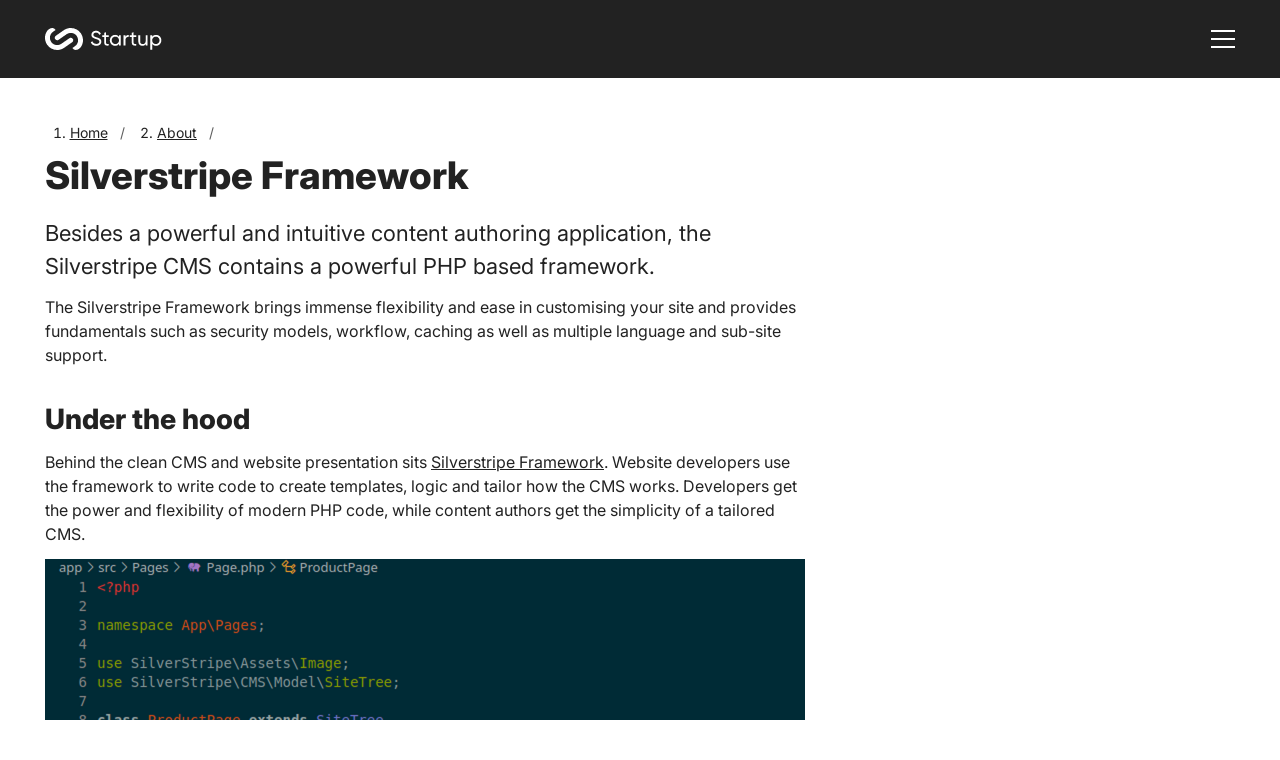

--- FILE ---
content_type: text/html; charset=utf-8
request_url: https://demo.silverstripe.org/about/silverstripe-framework
body_size: 3765
content:
<!doctype html>
<html lang="en-US">
<head>
    <base href="https://demo.silverstripe.org/">
    
    <meta charset="utf-8">
    <meta name="viewport" content="width=device-width, initial-scale=1, shrink-to-fit=no">
    <meta name="generator" content="Silverstripe CMS 6.1">
<meta http-equiv="Content-Type" content="text/html; charset=utf-8">

    <link rel="apple-touch-icon" sizes="180x180" href="/_resources/themes/startup-theme/favicons/apple-touch-icon.png?m=1767861311">
<link rel="icon" type="image/png" sizes="32x32" href="/_resources/themes/startup-theme/favicons/favicon-32x32.png?m=1767861311">
<link rel="icon" type="image/png" sizes="16x16" href="/_resources/themes/startup-theme/favicons/favicon-16x16.png?m=1767861311">
<link rel="manifest" href="/_resources/themes/startup-theme/favicons/site.webmanifest?m=1767861311">
<link rel="mask-icon" href="/_resources/themes/startup-theme/favicons/safari-pinned-tab.svg?m=1767861311" color="#051e2d">
<link rel="shortcut icon" href="/_resources/themes/startup-theme/favicons/favicon.ico?m=1767861311">
<meta name="msapplication-TileColor" content="#051e2d">
<meta name="msapplication-config" content="/_resources/themes/startup-theme/favicons/browserconfig.xml?m=1767861311">
<meta name="theme-color" content="#ffffff">

    

    <title>Silverstripe Framework | Silverstripe CMS Demo</title>
<link rel="stylesheet" type="text/css" href="/_resources/themes/ss4demo/css/demo.css?m=1767861311">
<link rel="stylesheet" type="text/css" href="/_resources/themes/startup-theme/css/startup.css?m=1767861311">
</head>
<body dir="ltr">
    <header class="header">
    <a href="/about/silverstripe-framework#main" class="button button--on-dark button--skip">Skip to main content</a>

    <div class="container container--header">
        <a href="/" class="logo" aria-label="Home">
            <img src="/_resources/themes/startup-theme/images/logo--white.svg?m=1767861311" width="117" height="22" alt="">
        </a>

        
        <nav class="nav nav--desktop" aria-label="Main">
            <ul class="menu">
                
                    <li class="menu__item menu__item--section  menu__item--has-submenu">
                        <div class="menu__item-container">
                            <a id="about-submenu-link" href="/about" class="menu__link menu__link--section" aria-haspopup="true" aria-controls="about-submenu" aria-expanded="false">
                                About
                            </a>
                            
                                <button
                                    class="submenu-chevron"
                                    type="button"
                                    aria-label="Open About submenu"
                                    aria-controls="about-submenu"
                                    aria-expanded="false"
                                >
                                    <svg width="11" height="8" viewBox="0 0 11 8" fill="none" xmlns="http://www.w3.org/2000/svg" aria-hidden="true">
                                        <path d="M0 1.88973L1.29663 0.5L5.50183 5.08612L9.70337 0.5L11 1.88973L5.50183 7.86607L0 1.88973Z" fill="currentcolor" />
                                    </svg>
                                </button>
                            
                        </div>
                        
                            <div
                                id="about-submenu"
                                class="submenu-container"
                                aria-labelledby="about-submenu-link"
                                aria-hidden="true"
                            >
                                <ul class="submenu">
                                    
                                        <li class="submenu__item">
                                            <a href="/about/silverstripe-cms" class="submenu__link submenu__link--link">Silverstripe CMS</a>
                                        </li>
                                    
                                        <li class="submenu__item">
                                            <a href="/about/silverstripe-framework" class="submenu__link submenu__link--current">Silverstripe Framework</a>
                                        </li>
                                    
                                        <li class="submenu__item">
                                            <a href="/about/silverstripe-ltd" class="submenu__link submenu__link--link">Silverstripe Ltd</a>
                                        </li>
                                    
                                </ul>
                            </div>
                        
                    </li>
                
                    <li class="menu__item menu__item--link  menu__item--has-submenu">
                        <div class="menu__item-container">
                            <a id="theme-submenu-link" href="/theme" class="menu__link menu__link--link" aria-haspopup="true" aria-controls="theme-submenu" aria-expanded="false">
                                Theme
                            </a>
                            
                                <button
                                    class="submenu-chevron"
                                    type="button"
                                    aria-label="Open Theme submenu"
                                    aria-controls="theme-submenu"
                                    aria-expanded="false"
                                >
                                    <svg width="11" height="8" viewBox="0 0 11 8" fill="none" xmlns="http://www.w3.org/2000/svg" aria-hidden="true">
                                        <path d="M0 1.88973L1.29663 0.5L5.50183 5.08612L9.70337 0.5L11 1.88973L5.50183 7.86607L0 1.88973Z" fill="currentcolor" />
                                    </svg>
                                </button>
                            
                        </div>
                        
                            <div
                                id="theme-submenu"
                                class="submenu-container"
                                aria-labelledby="theme-submenu-link"
                                aria-hidden="true"
                            >
                                <ul class="submenu">
                                    
                                        <li class="submenu__item">
                                            <a href="/theme/theme-styles" class="submenu__link submenu__link--link">Theme styles</a>
                                        </li>
                                    
                                        <li class="submenu__item">
                                            <a href="/theme/startup-package" class="submenu__link submenu__link--link">Startup package</a>
                                        </li>
                                    
                                </ul>
                            </div>
                        
                    </li>
                
                    <li class="menu__item menu__item--link ">
                        <div class="menu__item-container">
                            <a id="resources-submenu-link" href="/resources" class="menu__link menu__link--link">
                                Resources
                            </a>
                            
                        </div>
                        
                    </li>
                
            </ul>
        </nav>

        
        <button class="hamburger" type="button" aria-label="Toggle menu" data-toggle-mobile-menu>
            <span class="hamburger__lines"></span>
        </button>

        
        <div class="modal__background" data-toggle-mobile-menu></div>

        
        <nav class="nav nav--mobile" aria-label="Main">
            <a href="https://demo.silverstripe.org" class="logo logo--mobile">
                <img class="logo__image" src="/_resources/themes/startup-theme/images/logo--black.svg?m=1767861311" width="117" height="22" alt="Silverstripe CMS Demo">
            </a>
            <ul class="mobile-menu accordion">
                
                    <li class="mobile-menu__item mobile-menu__item--has-submenu accordion__item">
                        <a href="/about" id="about-mobile-submenu-link" class="mobile-menu__link"
                        >About</a>
                        
                            <button class="mobile-submenu-chevron accordion__toggle" type="button" aria-label="Open About submenu" aria-expanded="false" aria-controls="about-mobile-submenu">
                                <svg width="11" height="8" viewBox="0 0 11 8" fill="none" xmlns="http://www.w3.org/2000/svg" aria-hidden="true" data-accordion-flip>
                                    <path d="M0 1.88973L1.29663 0.5L5.50183 5.08612L9.70337 0.5L11 1.88973L5.50183 7.86607L0 1.88973Z" fill="currentcolor"/>
                                </svg>
                            </button>
                            <div id="about-mobile-submenu" class="mobile-submenu-container accordion__container" aria-labelledby="about-mobile-submenu-link">
                                <ul class="mobile-submenu">
                                    
                                        <li class="mobile-submenu__item">
                                            <a href="/about/silverstripe-cms" title="Silverstripe CMS" class="mobile-submenu__link">Silverstripe CMS</a>
                                        </li>
                                    
                                        <li class="mobile-submenu__item">
                                            <a href="/about/silverstripe-framework" title="Silverstripe Framework" class="mobile-submenu__link">Silverstripe Framework</a>
                                        </li>
                                    
                                        <li class="mobile-submenu__item">
                                            <a href="/about/silverstripe-ltd" title="Silverstripe Ltd" class="mobile-submenu__link">Silverstripe Ltd</a>
                                        </li>
                                    
                                </ul>
                            </div>
                        
                    </li>
                
                    <li class="mobile-menu__item mobile-menu__item--has-submenu accordion__item">
                        <a href="/theme" id="theme-mobile-submenu-link" class="mobile-menu__link"
                        >Theme</a>
                        
                            <button class="mobile-submenu-chevron accordion__toggle" type="button" aria-label="Open Theme submenu" aria-expanded="false" aria-controls="theme-mobile-submenu">
                                <svg width="11" height="8" viewBox="0 0 11 8" fill="none" xmlns="http://www.w3.org/2000/svg" aria-hidden="true" data-accordion-flip>
                                    <path d="M0 1.88973L1.29663 0.5L5.50183 5.08612L9.70337 0.5L11 1.88973L5.50183 7.86607L0 1.88973Z" fill="currentcolor"/>
                                </svg>
                            </button>
                            <div id="theme-mobile-submenu" class="mobile-submenu-container accordion__container" aria-labelledby="theme-mobile-submenu-link">
                                <ul class="mobile-submenu">
                                    
                                        <li class="mobile-submenu__item">
                                            <a href="/theme/theme-styles" title="Theme styles" class="mobile-submenu__link">Theme styles</a>
                                        </li>
                                    
                                        <li class="mobile-submenu__item">
                                            <a href="/theme/startup-package" title="Startup package" class="mobile-submenu__link">Startup package</a>
                                        </li>
                                    
                                </ul>
                            </div>
                        
                    </li>
                
                    <li class="mobile-menu__item">
                        <a href="/resources" id="resources-mobile-submenu-link" class="mobile-menu__link"
                        >Resources</a>
                        
                    </li>
                
            </ul>
        </nav>
    </div>
</header>

    <main id="main" class="container container--page" tabindex="-1">
        
            <nav class="breadcrumbs" aria-label="Breadcrumbs">
    <ol class="breadcrumbs__list">
        <li class="breadcrumbs__list-item">
            <a href="/">Home</a>
            <span class="breadcrumbs__list-delimiter" aria-hidden="true">/</span>
        </li>
        
            
                <li class="breadcrumbs__list-item">
                    <a href="/about">About</a>
                    <span class="breadcrumbs__list-delimiter" aria-hidden="true">/</span>
                </li>
            
        
            
        
    </ol>
</nav>

        
        <div class="page">
            <div class="page__content">
    <h1 class="page__title">Silverstripe Framework</h1>
    <p><span class="intro">Besides a powerful and intuitive content authoring application, the Silverstripe CMS contains a powerful PHP based framework.&nbsp;</span></p>
<p>The Silverstripe Framework brings immense flexibility and ease in customising your site and provides fundamentals such as security models, workflow, caching as well as multiple language and sub-site support.</p>
<h2>Under the hood</h2>
<p>Behind the clean CMS and website presentation sits <a href="https://www.silverstripe.org/framework-introduction/">Silverstripe Framework</a>. Website developers use the framework to write code to create templates, logic and tailor how the CMS works. Developers get the power and flexibility of modern PHP code, while content authors get the simplicity of a tailored CMS.</p>
<p><img width="1520" height="720" alt="" src="/assets/Uploads/code.png" loading="lazy" class="leftAlone ss-htmleditorfield-file image">

</p>
<h3>Our object-relational mapping (ORM) takes care of your data</h3>
<p>Define your data model, then the Silverstripe Framework builds and updates the database schema for you with easy-to-use methods for accessing relationships.</p>
<h3>Build your web forms in no time</h3>
<p>Silverstripe Framework gives you a helping hand by scaffolding sophisticated forms for you to edit. If you need something more tailored, you can still rely on our extensive library of form fields to get you there quickly.</p>
<h3>A template engine for the frontend guru</h3>
<p>The Silverstripe Framework template engine is deliberately simple, keeping application logic in the model and controller layers, so you have complete control of your HTML.</p>
<h3>Reuse your code</h3>
<p>Everything you make in the Silverstripe Framework can be broken down into modules so you can reuse at will. You can also make and evolve modules that modify the behaviour of other, more core, modules.</p>
<h3>Open source development</h3>
<p>The framework is released under the <a href="https://www.silverstripe.org/software/bsd-license/" rel="noopener noreferrer" target="_blank">Open Source BSD license</a>, with its development being done publicly in collaboration with the community on <a href="https://github.com/silverstripe/silverstripe-framework" rel="noopener noreferrer" target="_blank">GitHub.</a></p>
<h3>Scale up, out, and securely</h3>
<p>Architected to safeguard your data from malicious activity or data-loss, Silverstripe CMS scales to high-volume workloads for content-rich and transactional sites thanks to strong API integration points, caching, and support for multi-server cloud configurations.</p>
<h3>Application programming and launch interfaces</h3>
<p>Tell Silverstripe Framework about your data model, and you will get three interfaces, a RESTful API, a GraphQL API, and an administrative editing interface.</p>
    
    
</div>

    
<aside class="page-menu">
    <nav class="page-menu__nav" aria-labelledby="page-menu-heading">
        <h2 id="page-menu-heading" class="h5 page-menu__heading">
            <a href="/about" class="page-menu__heading-link">About</a>
        </h2>
        <ul class="page-menu__list">
        
            
                <li class="page-menu__list-item"><a href="/about/silverstripe-cms">Silverstripe CMS</a></li>
            
        
            
                <li class="page-menu__list-item page-menu__list-item--current">
                    Silverstripe Framework
                    
                </li>
            
        
            
                <li class="page-menu__list-item"><a href="/about/silverstripe-ltd">Silverstripe Ltd</a></li>
            
        
        </ul>
    </nav>
</aside>



        </div>
    </main>

    <footer class="footer">
    <div class="container container--footer">
        <nav aria-label="Footer">
            <ul class="footer-menu">
                <li class="footer-menu__item footer-menu__item--copyright">
                    &copy; 2026 Silverstripe CMS Demo
                </li>
                
                    <li class="footer-menu__item">
                        <a href="/about" class="footer-menu__link">About</a>
                    </li>
                
                    <li class="footer-menu__item">
                        <a href="/theme" class="footer-menu__link">Theme</a>
                    </li>
                
                    <li class="footer-menu__item">
                        <a href="/resources" class="footer-menu__link">Resources</a>
                    </li>
                
            </ul>
        </nav>
        <a href="https://www.silverstripe.org/" class="footer__logo" target="_blank" rel="noopener noreferrer" aria-label="Silverstripe CMS">
            <img src="/_resources/themes/startup-theme/images/logo--silverstripe-cms.svg?m=1767861311" width="176" height="21" alt="">
        </a>
    </div>
</footer>

    
    <script src="/_resources/themes/ss4demo/javascript/googleanalytics.js?m=1767861311"></script>
<script type="module" src="/_resources/themes/startup-theme/js/startup.js?m=1767861311" defer></script>
<script type="text/javascript" src="/_Incapsula_Resource?SWJIYLWA=719d34d31c8e3a6e6fffd425f7e032f3&ns=1&cb=2131272928" async></script></body>
</html>


--- FILE ---
content_type: text/css
request_url: https://demo.silverstripe.org/_resources/themes/ss4demo/css/demo.css?m=1767861311
body_size: 329
content:
.page-menu.page-menu--homepage {
  @media (min-width: 992px) {
    width: 30rem;
  }
}

.homepage-cta-right {
  border: 0.1rem #949494 solid;
  padding: 3rem;
  border-radius: 0.4rem;
  width: 100%;
}

.homepage-cta-right__heading {
  margin-top: 0;
  font-size: 2rem;
  font-weight: var(--font-weight-bold);
}

.homepage-cta-right__content {
  font-size: var(--font-size-base);
  font-weight: var(--font-weight-regular);
}

.homepage-cta-right__link.button {
  --button-background-color: var(--color-bright-blue);
  --button-border-color: var(--color-bright-blue);
  font-weight: var(--font-weight-semibold);

  @media (min-width: 992px) {
    width: 100%;
  }

  &:hover {
    --button-background-color: #0049A3;
    --button-border-color: #0049A3;
  }
}


--- FILE ---
content_type: text/css
request_url: https://demo.silverstripe.org/_resources/themes/startup-theme/css/startup.css?m=1767861311
body_size: 328
content:
/* This is the main CSS file we 'require' on our top level Page.ss template */
@import 'fonts.css';
@import 'base.css';
@import 'layout.css';
@import 'breadcrumbs.css';
@import 'button.css';
@import 'colors.css';
@import 'typography.css';
@import 'header.css';
@import 'page.css';
@import 'form.css';
@import 'footer.css';
@import 'accordion.css';
@import 'silverstripe-navigator.css';


--- FILE ---
content_type: text/css
request_url: https://demo.silverstripe.org/_resources/themes/startup-theme/css/fonts.css
body_size: 391
content:
/* Import font files */
@font-face {
    font-display: swap;
    font-family: Inter;
    font-style: normal;
    font-weight: 200 900;
    src: url('../fonts/Inter-VariableFont_opsz,wght.woff2') format('woff2-variations');
    src: url('../fonts/Inter-VariableFont_opsz,wght.woff2') format('woff2') tech('variations');
}

@font-face {
    font-display: swap;
    font-family: Inter;
    font-style: italic;
    font-weight: 200 900;
    src: url('../fonts/Inter-Italic-VariableFont_opsz,wght.woff2') format('woff2-variations');
    src: url('../fonts/Inter-Italic-VariableFont_opsz,wght.woff2') format('woff2') tech('variations');
}

/* Set font variables */
:root {
    --font-family-sans-serif: 'Inter', 'Arial', 'Helvetica', sans-serif;
    --font-family-base: var(--font-family-sans-serif);
    --font-weight-light: 300;
    --font-weight-regular: 400;
    --font-weight-base: var(--font-weight-regular);
    --font-weight-medium: 500;
    --font-weight-semibold: 600;
    --font-weight-bold: 700;
    --font-weight-extrabold: 800;
    --font-size-base: 1.6rem;
    --font-size-large: 1.8rem;
    --font-size-small: 1.4rem;
    --line-height-base: 1.5;
}


--- FILE ---
content_type: text/css
request_url: https://demo.silverstripe.org/_resources/themes/startup-theme/css/base.css
body_size: 690
content:
/**
 * Base styles
 *
 * Global styles and resets
 * Use with caution as these affect everything on the site
 */
:root {
    /* Set transition variables */
    --transition-default: all 0.2s ease-in;
    --transition-color: background-color 0.2s ease-in, border-color 0.2s ease-in, color 0.2s ease-in;
    --transition-svg: fill 0.2s ease-in;
}

*,
::before,
::after {
    box-sizing: border-box;
}

* {
    padding: 0;
    margin: 0;

    &:focus-visible {
        outline: currentcolor dashed 0.1rem;
        outline-offset: 0.2rem;
        border-radius: 0.2rem;
    }
}

html,
body {
    scroll-behavior: smooth;

    @media (prefers-reduced-motion) {
        scroll-behavior: unset;
    }
}

a {
    color: inherit;
    cursor: pointer;
    text-decoration: none;
    transition: var(--transition-color);
}

abbr[title] {
    text-decoration: underline dotted;
}

b,
strong {
    font-weight: var(--font-weight-semibold);
}

button {
    background: unset;
    border: unset;
    cursor: pointer;
    text-align: left;
    text-transform: none;
}

hr {
    height: 0;
    border: unset;
    color: inherit;
}

img {
    display: block;
    height: auto;
    max-width: 100%;
}

small {
    display: inline-block;
    font-size: var(--font-size-small);
}

sub,
sup {
    font-size: var(--font-size-small);
    line-height: 0;
    position: relative;
    vertical-align: baseline;
}

sub {
    bottom: -0.25rem;
}

sup {
    top: -0.5rem;
}

svg {
    transition: var(--transition-svg);
}

table {
    border-collapse: collapse;
    border-color: inherit;
    text-indent: 0;

    td {
        vertical-align: top;
    }
}


--- FILE ---
content_type: text/css
request_url: https://demo.silverstripe.org/_resources/themes/startup-theme/css/layout.css
body_size: 499
content:
/* Layout styles that affect the overall layout of all pages */


body {
    /* Ensures the body will be at least viewport height even in short pages. */
    min-height: 100vh;
    display: flex;
    flex-direction: column;
}

main {
    /*
      Ensure the main section stretches to fill any empty space.
      This pushes the footer down to the bottom of the viewport in short pages.
    */
    flex-grow: 1;
}

/* The container class enforces max-width and should wrap all elements */
.container {
    max-width: 123rem;
    width: 100%;
    margin: 0 auto;
    padding: 0 2rem;

    @media (min-width: 750px)  {
        padding: 0 3rem;
    }
}

.container--header {
    align-items: center;
    display: flex;
    justify-content: space-between;
}

.container--page {
    margin: 4.4rem auto;

    @media (min-width: 750px)  {
        margin: 5.8rem auto;
    }

    @media (min-width: 992px) {
        margin: 7rem auto;
    }
}

.container--narrow {
    @media (min-width: 750px) {
        max-width: 77rem;
    }

    @media (min-width: 992px) {
        max-width: 83rem;
    }
}


--- FILE ---
content_type: text/css
request_url: https://demo.silverstripe.org/_resources/themes/startup-theme/css/breadcrumbs.css
body_size: 201
content:
/**
 * Breadcrumb styles
 */
.breadcrumbs {
    dd,
    ol,
    ul {
        list-style: none;
    }

    li {
        margin-left: 0;
    }
}

.breadcrumbs__list {
    display: flex;
    font-size: 1.4rem;
}

.breadcrumbs__list-delimiter {
    color: var(--color-grey);
    padding: 0 0.8rem;
}


--- FILE ---
content_type: text/css
request_url: https://demo.silverstripe.org/_resources/themes/startup-theme/css/button.css
body_size: 636
content:
/* Button styles */
.button {
    --button-background-color: var(--color-charcoal);
    --button-border-color: var(--color-charcoal);
    --button-outline-color: var(--color-charcoal);
    --button-color: var(--color-white);

    align-items: center;
    background-color: var(--button-background-color);
    border: 0.2rem solid var(--button-border-color);
    border-radius: 0.4rem;
    color: var(--button-color);
    display: inline-flex;
    gap: 0.3rem;
    justify-content: center;
    line-height: 1.38;
    outline-color: var(--button-outline-color);
    padding: 1.4rem 2.5rem;
    text-decoration: none;
    transition: var(--transition-color);
    width: fit-content;

    &:hover {
        --button-background-color: var(--color-bright-blue);
        --button-border-color: var(--color-bright-blue);
        --button-color: var(--color-white);
    }
}

/* On dark background */
.button--on-dark {
    --button-background-color: var(--color-white);
    --button-border-color: var(--color-white);
    --button-color: var(--color-charcoal);
    --button-outline-color: var(--color-white);

    &:hover {
        --button-background-color: var(--color-line-grey);
        --button-border-color: var(--color-line-grey);
        --button-color: var(--color-charcoal);
    }
}

/* Secondary */
.button--secondary {
    --button-background-color: transparent;
    --button-border-color: var(--color-charcoal);
    --button-color: var(--color-charcoal);

    &:hover {
        --button-background-color: var(--color-line-grey);
        --button-border-color: var(--color-charcoal);
        --button-color: var(--color-charcoal);
    }
}

/* Secondary on dark background */
.button--secondary-on-dark {
    --buton-background-color: transparent;
    --button-border-color: var(--color-white);
    --button-color: var(--color-white);
    --button-outline-color: var(--color-white);

    &:hover {
        --button-background-color: var(--color-white);
        --button-border-color: var(--color-white);
        --button-color: var(--color-charcoal);
    }
}

/* External link icon */
.button--external {
    &::after {
        background-color: var(--button-color);
        content: '';
        height: 1rem;
        mask-image: url('../images/arrow--external-link.svg');
        mask-position: center;
        mask-repeat: no-repeat;
        mask-size: contain;
        transition: var(--transition-color);
        width: 1rem;
    }
}

/* Skip to main content button */
.button--skip {
    font-size: 1.6rem;
    left: -100%;
    position: fixed;
    top: -100%;

    &:focus {
        left: 1rem;
        top: 1rem;
    }
}


--- FILE ---
content_type: text/css
request_url: https://demo.silverstripe.org/_resources/themes/startup-theme/css/colors.css
body_size: 249
content:
/* Color variables */
:root {
    --color-black: #000000;
    --color-black-0: #00000000;
    --color-black-50: #00000050;
    --color-bright-blue: #005AE1;
    --color-charcoal: #222222;
    --color-mid-grey: #757575;
    --color-grey: #5F5F5F;
    --color-line-grey: #DADADA;
    --color-pale-grey: #F4F4F4;
    --color-white: #FFFFFF;
    --color-white-70: #bdbdbd;
    --color-error-dark: #CF0000;
    --color-error-light: #f9d0d0;
    --color-good-dark: #8fbe00;
    --color-good-light: #ecf9d0;
    --color-warning-dark: #e8c805;
    --color-warning-light: #fef4ba;
}


--- FILE ---
content_type: text/css
request_url: https://demo.silverstripe.org/_resources/themes/startup-theme/css/typography.css
body_size: 1149
content:
/**
 * Base typography styles
 *
 * Font size is set to 10px for easy conversion of px to rem
 * e.g. 18px = 1.8rem
 */
html {
    font-size: 10px;
}

body,
button,
code,
input,
optgroup,
select,
textarea {
    color: var(--color-charcoal);
    font-family: var(--font-family-base);
    font-size: var(--font-size-base);
    font-weight: var(--font-weight-base);
    line-height: var(--line-height-base);
}

hr {
    border-bottom: 0.1rem solid var(--color-line-grey);
    margin: 1.5rem 0;
}

ol {
    list-style: decimal;
}

ul {
    list-style: disc;
}

li {
    margin-left: 1.75em;
}

code {
    display: inline-block;
    background-color: var(--color-pale-grey);
    border-radius: 0.4rem;
    box-decoration-break: clone;
    -webkit-box-decoration-break: clone;
    font-weight: var(--font-weight-medium);
    padding: 0.1rem 0.4rem;
}

/* Headings */
h1, .h1 {
    font-size: 3.8rem;
    font-weight: var(--font-weight-extrabold);
    line-height: 1.2;
    margin: 0.25em 0 0.5em;

    @media (min-width: 750px) {
        font-size: 4.8rem;
    }
}

h2, h3, h4, h5, h6,
.h2, .h3, .h4, .h5, .h6 {
  margin: 0.75em 0 0.5em;
}

h2, .h2 {
    font-size: 2.8rem;
    font-weight: var(--font-weight-extrabold);
    line-height: 1.2;
    margin-top: 1.3em;
}

h3, .h3 {
    font-size: 2.2rem;
    font-weight: var(--font-weight-bold);
    line-height: 1.3;
    margin-top: 1em;
}

h4, .h4 {
    font-size: 2rem;
    font-weight: var(--font-weight-bold);
    line-height: 1.3;
}

h5, .h5 {
    font-size: 1.8rem;
    font-weight: var(--font-weight-bold);
    line-height: 1.3;
}

/* Text */
blockquote {
    border-left: 1rem solid var(--color-charcoal);
    font-size: 2.2rem;
    font-weight: var(--font-weight-medium);
    line-height: 1.4;
    padding-left: 3rem;
}

.intro {
    font-size: 2.2rem;
}

p {
    margin-bottom: 1.25rem;
}

.text-left, .left {
    text-align: left;
}

.text-center, .center {
    text-align: center;
}

.text-right, .right {
    text-align: right;
}

.text-justify {
    text-justify: auto;
}

/* Links */
a {
    text-decoration: underline;
    text-decoration-thickness: 0.1rem;
    text-underline-offset: 20%;
}

a:hover {
    text-decoration-thickness: 0.2rem;
}

/* Tables */
table {
    border-collapse: collapse;
    border: 1px solid #d4d4d4;
    border-spacing: 0;
    margin: 0 0 10px;
    text-align: left;

    tr:nth-child(even) {
        background-color: #ededed
    }

    tr.even,
    th,
    thead td {
        background-color: #ededed
    }

    td,
    th {
        padding: 2px 5px;
        border: 1px solid #d4d4d4;
        vertical-align: top;
    }

    th {
        font-weight: bold;
    }
}

/* Images */
img {
    &.left {
        float: left;
        margin: 0 2.5rem 2.5rem 0;
    }

    &.right {
        float: right;
        margin: 0 0 2.5rem 2.5rem;
        clear: none;
    }

    &.center {
        margin: 2.5rem auto;
    }

    &.rightAlone {
        float: right;
        margin: 2.5rem 0;
        clear: both;
    }

    &.leftAlone {
        margin: 2.5rem 0;
    }

    + .caption {
        position: relative;
        top: -1.5rem;
    }
}

/* Captions */
.caption {
    &.leftAlone,
    &.left {
        text-align: left;
    }

    &.rightAlone,
    &.right {
        text-align: right;
    }

    &.center {
        text-align: center;
    }
}

/* Image with captions */
.captionImage {
    &.leftAlone {
        float: left;
        clear: both;
        margin-right: 100%;
    }

    &.rightAlone {
        float: right;
        clear: both;
        margin-left: 100%;
    }


    &.center{
        margin: 0 auto 20px;
    }

    p {
        clear: both;
        margin: 5px 0;
        font-style: italic;
    }

    p.caption.text-center {
        text-align: center;
    }

    p.caption.text-left {
        text-align: left;
    }
}


--- FILE ---
content_type: text/css
request_url: https://demo.silverstripe.org/_resources/themes/startup-theme/css/header.css
body_size: 1500
content:
/* Header */
.header {
    background-color: var(--color-charcoal);
    color: var(--color-white);
    display: flex;
    min-height: 7.2rem;
    padding: 1.8rem 0;

    @media (min-width: 992px) {
        min-height: 9rem;
    }

    dd,
    ol,
    ul {
        list-style: none;
    }

    li {
        margin-left: 0;
    }
}

.header__button {
    display: none;
    font-size: var(--font-size-small);
    margin-left: auto;
    padding: 0.6rem 1.6rem;

    @media (min-width: 992px) {
        display: inline-flex;
    }
}

/* Logo */
.logo {
    display: inline-flex;
}

/* Nav */
.nav--desktop {
    display: none;
    margin-right: auto;

    @media (min-width: 992px) {
        display: flex;
    }
}

/* Menu */
.menu {
    display: flex;
    flex-wrap: wrap;
    gap: 3.8rem;
    margin-left: 4.8rem;
}

.menu__item {
    position: relative;
    border-bottom: 0.3rem solid transparent;
}

.menu__item-container {
    display: flex;
      flex-direction: row;
    align-items: center;
    gap: 0.5rem;
}

.menu__chevron {
    transition: var(--transition-default);
}

.menu__link {
    color: var(--color-white);
    display: inline-block;
    padding: 0.7rem 0 0.4rem;
    text-decoration: none;
    transition: var(--transition-color);
}

.menu__link:hover {
    color: var(--color-white-70);
}

.menu__item--current,
.menu__item--section {
    border-color: var(--color-white);
}

.menu__item:hover,
.menu__item:focus-within,
.menu__item:has(.submenu:hover) {
    color: var(--color-white-70);
}

/* submenu */
.submenu {
    visibility: hidden;
    opacity: 0;
    background: var(--color-white);
    border: 0.2rem var(--color-charcoal) solid;
    border-radius: 0.4rem;
    min-width: 22rem;
    padding: 1rem;
    position: absolute;
    left: 0;
    top: 100%;
    z-index: 10;
    transition: var(--transition-default);
}

/* .submenu-is-active is applied on mouseover on menu-items with submenus */
.submenu-is-active .submenu {
    visibility: visible;
    opacity: 1;
}

.submenu-chevron {
  color: var(--color-white);
  padding: 0 1rem;

  &:hover {
    color: var(--color-line-grey);
  }
}

.submenu-chevron svg {
  transition: var(--transition-default);
  transform: rotate(0deg);
}
.submenu-is-active .submenu-chevron svg {
  transform: rotate(180deg);
}

.submenu__link {
    color: initial;
    display: block;
    line-height: 1.3;
    padding: 0.5rem;
    text-decoration: none;
    transition: var(--transition-default);

    &:hover,
    &:focus {
        color: var(--color-mid-grey);
    }
}

.submenu__link--current,
.submenu__link--section {
    font-weight: var(--font-weight-bold);
}

/* Mobile menu button */
.hamburger {
    color: var(--color-white);
    cursor: pointer;
    margin-right: -1rem;
    padding: 2rem 1rem;
    position: relative;
    z-index: 40;

    @media (min-width: 992px) {
        display: none;
    }
}

.mobile-menu-is-active {
    overflow: hidden;
}

.mobile-menu-is-active .hamburger {
    color: var(--color-black);
}

.hamburger__lines {
    background-color: var(--color-white);
    display: block;
    height: 0.2rem;
    position: relative;
    width: 2.4rem;
}

.hamburger__lines::before,
.hamburger__lines::after {
    background-color: var(--color-white);
    content: '';
    display: block;
    height: 100%;
    position: absolute;
    transition: var(--transition-default);
    width: 100%;
}

.hamburger__lines::before {
    top: -0.8rem;
}

.hamburger__lines::after {
    top: 0.8rem;
}

.mobile-menu-is-active .hamburger__lines {
    background: transparent;
    width: 2.26rem; /* 2.26 diagonal square == 1.6 horizontal */
}

.mobile-menu-is-active .hamburger__lines::before {
    background: var(--color-charcoal);
    top: 0;
    transform: rotate(-45deg);
}

.mobile-menu-is-active .hamburger__lines::after {
    background: var(--color-charcoal);
    top: 0;
    transform: rotate(45deg);
}

/* Site overlay, under mobile menu */
.modal__background {
    background-color: var(--color-black-0);
    content: '';
    inset: 0;
    position: fixed;
    transition: var(--transition-default);
    visibility: hidden;
}

.mobile-menu-is-active .modal__background {
    background-color: var(--color-black-50);
    visibility: visible;
}

/* Mobile menu */
.nav--mobile {
    background-color: var(--color-white);
    max-width: 50rem;
    height: 100%;
    overflow-x: hidden;
    overflow-y: auto;
    padding-bottom: 2.7rem;
    padding-top: 2.7rem;
    position: fixed;
    right: 0;
    top: 0;
    transition: var(--transition-default);
    visibility: hidden;
    white-space: nowrap;
    width: 0;
    z-index: 30;
}

.mobile-menu-is-active .nav--mobile {
    padding-left: 2rem;
    padding-right: 2rem;
    visibility: visible;
    width: calc(100% - 5.5rem);

    @media (min-width: 992px) {
        display: none;
    }
}

/* Mobile menu logo */
.logo--mobile {
    color: var(--color-black);
    height: 2.2rem;
    margin-bottom: 2.7rem;
}

.logo__image {
    height: 100%;
    width: auto;
}

/* Mobile menu */
.mobile-menu {
    border-bottom: 0.1rem var(--color-line-grey) solid;
    color: var(--color-charcoal);
}

.mobile-menu__item {
    border-top: 0.1rem var(--color-line-grey) solid;
    position: relative;
}

.mobile-submenu__item:last-of-type {
  padding-bottom: 2.5rem;
}

.mobile-menu__link,
.mobile-submenu__link {
    display: block;
    text-decoration: none;
    height: 100%;
    width: 100%;

    &:hover {
        text-decoration: underline;
    }
}

.mobile-menu__link {
  padding: 2rem 1rem 2rem 0;
  font-weight: var(--font-weight-medium);
}

.mobile-submenu__link {
  padding: 1rem;
}

.mobile-submenu {
    overflow: hidden;
}

.mobile-menu__button {
    margin-top: 3rem;
    gap: 0.4rem;
    width: 100%;
}

.mobile-submenu-chevron,
.submenu-chevron {
    cursor: pointer;
    margin-right: -0.5rem;
}

.mobile-submenu-chevron {
    position: absolute;
    right: 0;
    top: 1rem;
    padding: 1rem 2rem;
    border-left: 0.1rem var(--color-line-grey) solid;

    &:hover {
        color: var(--color-grey);
    }
}


--- FILE ---
content_type: text/css
request_url: https://demo.silverstripe.org/_resources/themes/startup-theme/css/page.css
body_size: 448
content:
/**
 * Page styles
 */

.page {
    @media (min-width: 992px)  {
        display: flex;
        justify-content: space-between;
    }
}

.page__content {
    max-width: 76rem;
}

.page-menu {
    margin-top: 7.3rem;
    width: 100%;

    @media (min-width: 992px) {
        margin: 0 4rem;
        width: 27rem;
        flex-shrink: 1;
    }
}

.page-menu__heading {
    display: block;
    margin-top: 0;
    margin-bottom: 1.5rem;
    padding-top: 2.5rem;
    border-top: 0.1rem solid var(--color-line-grey);

    @media (min-width: 992px) {
        border-top: none;
        padding-top: 0;
    }
}

.page-menu__list {
    border-bottom: 0.1rem solid var(--color-line-grey);
    padding-bottom: 2.5rem;
    display: grid;
    gap: 1.7rem;
    list-style: none;

    @media (min-width: 992px) {
        padding-top: 2.5rem;
        border-top: 0.1rem solid var(--color-line-grey);
    }
}

.page-menu__child-list {
  display: grid;
  font-size: 1.4rem;
  gap: 1.7rem;
  list-style: none;
  padding-top: 1.7rem;
}

.page-menu__list-item {
    margin: 0;
    padding-left: 1.5rem;
}

.page-menu__list-item--current {
    font-weight: var(--font-weight-bold);
    border-left: 0.2rem solid var(--color-charcoal);
}

.page-menu__list-item--child {
    font-weight: var(--font-weight-base);
}


--- FILE ---
content_type: text/css
request_url: https://demo.silverstripe.org/_resources/themes/startup-theme/css/form.css
body_size: 986
content:
/** ----------------------------------------------------------
 *
 * This stylesheet includes both generic form styles and
 *    additional form styles for the User Defined Form Module.
 *
 ** ------------------------------------------------------- */

form {
    --max-width: 100%;
    /* important required to override userform module styling */
    max-width: var(--max-width) !important;

    @media (min-width: 750px) {
        --max-width: 500px;
    }

    div.field {
        margin: 0.667em 0 1em;
    }

    fieldset {
        border: 0;
    }

    label.left {
        font-weight: bold;
    }

    label.right {
        font-size: 0.9em;
    }

    input.text,
    textarea,
    select {
        width: 100%;
        max-width: var(--max-width);
        padding: 0.4em 0.333em;
        font-size: 1.5rem;
        background-color: var(--color-white);
        border: 1px solid var(--color-line-grey);
    }

    input[disabled],
    textarea[disabled],
    select[disabled] {
        background-color: var(--color-pale-grey);
        border: 1px solid var(--color-line-grey);
    }

    textarea {
        resize: vertical;
    }

    /* pseudo element adds an asterisk to a required fields label */
    input[required] ~ label.left:after,
    input[required] ~ legend.left:after,
    /* user defined form uses .requiredField css class */
    .requiredField label.left:after,
    .requiredField legend.left:after {
        color: var(--color-error-dark);
        content: "*";
        font-size: 0.8em;
        font-weight: normal;
        padding-left: 0.333em;
    }

    /* Radio and Checkbox */
    .checkbox label.right,
    .radio label.right {
        float: left;
    }

    /* Buttons */
    a.btn,
    button,
    input[type="submit"],
    input[type="reset"],
    .Actions .action {
        display: inline-block;
        border-radius: 4px;
        padding: 0.333em 0.833em;
        margin-top: 0.556em;
        margin-bottom: 0.556em;
        border: none;

        &:not([disabled]) {
            cursor: pointer;
        }
    }

    /* Messages */
    .message {
        margin: 0.556em 0;
        display: block;
        max-width: var(--max-width);
        clear: left;
    }

    .message,
    .error-container {
        padding: 0.278em 0.556em;
        background-color: var(--color-warning-light);
        border: 1px solid var(--color-warning-dark);
        border-radius: 3px;

        &.good {
            background-color: var(--color-good-light);
            border-color: var(--color-good-dark);
        }

        &.bad,
        &.required,
        &.error,
        &.error-container {
            background-color: var(--color-error-light);
            border-color: var(--color-error-dark);
        }
    }

    /* invalid fields */
    input:invalid,
    textarea:invalid {
        border-radius: 1px;
        box-shadow: 0px 0px 0.5px 1px var(--color-error);
    }

    /* user forms heading field */
    .FormHeading {
        clear: both;
        padding-top: 0.68em;
    }
}



--- FILE ---
content_type: text/css
request_url: https://demo.silverstripe.org/_resources/themes/startup-theme/css/footer.css
body_size: 368
content:
/* Footer */
.footer {
    background-color: var(--color-charcoal);
    color: var(--color-white);
    padding: 4.5rem 0;
    text-align: center;

    dd,
    ol,
    ul {
        list-style: none;
    }

    li {
        margin-left: 0;
    }
}

/* Logo */
.footer__logo {
    width: 17.6rem;
}

/* Container */
.container--footer {
    display: grid;
    gap: 4rem;
    justify-items: center;

    @media (min-width: 992px) {
        display: flex;
        justify-content: space-between;
    }
}

/* Menu */
.footer-menu {
    display: grid;
    gap: 2rem;

    @media (min-width: 750px) {
        display: flex;
    }
}

.footer-menu__item--copyright {
    padding-bottom: 0.5rem;

    @media (min-width: 750px) {
        padding-bottom: 0;
        padding-right: 1rem;
    }
}


--- FILE ---
content_type: text/css
request_url: https://demo.silverstripe.org/_resources/themes/startup-theme/css/accordion.css
body_size: 242
content:
/**
 * Accordion styles
 * See also accordion.js
 */

.accordion__container {
    display: grid;
    grid-template-rows: 0fr;
    transition: var(--transition-default);
    visibility: hidden;
    opacity: 0;
}

.accordion__item.is-active .accordion__container {
    grid-template-rows: 1fr;
    visibility: visible;
    opacity: 100;
}

[data-accordion-flip] {
  transition: var(--transition-default);
}

.accordion__item.is-active [data-accordion-flip] {
  rotate: -180deg;
}


--- FILE ---
content_type: text/css
request_url: https://demo.silverstripe.org/_resources/themes/startup-theme/css/silverstripe-navigator.css
body_size: 195
content:
/* Overrides styling for SiverstripeNavigator */

div#SilverStripeNavigator {
    border-top: 0;
}

div#SilverStripeNavigatorMessage {
    top: 10rem;
    background: #000A;
    /* one less than mobile nav */
    z-index: 29;
    pointer-events: none;
}


--- FILE ---
content_type: application/javascript
request_url: https://demo.silverstripe.org/_resources/themes/ss4demo/javascript/googleanalytics.js?m=1767861311
body_size: 392
content:
(function(i,s,o,g,r,a,m){ i['GoogleAnalyticsObject']=r;i[r]=i[r]||function(){
        (i[r].q=i[r].q||[]).push(arguments)},i[r].l=1*new Date();a=s.createElement(o),
    m=s.getElementsByTagName(o)[0];a.async=1;a.src=g;m.parentNode.insertBefore(a,m)
})(window,document,'script','//www.google-analytics.com/analytics.js','ga');

ga('create', 'UA-84547-17', 'auto', { 'allowLinker': true });
ga('require', 'linker');
ga('linker:autoLink', [
    'www.silverstripe.com',
    'www.silverstripe.org',
    'addons.silverstripe.org',
    'api.silverstripe.org',
    'docs.silverstripe.org',
    'userhelp.silverstripe.org',
    'demo.silverstripe.org'
]);
ga('send', 'pageview');

--- FILE ---
content_type: application/javascript
request_url: https://demo.silverstripe.org/_resources/themes/startup-theme/js/mobile-menu.js
body_size: 375
content:
export default function() {
    /**
     * Toggle display of the mobile menu
     *
     * Looks for elements with the data attribute `data-toggle-mobile-menu`
     * and toggles the display of the mobile menu when clicked.
     */
    const toggles = document.querySelectorAll('[data-toggle-mobile-menu]');

    if (toggles.length) {
        toggles.forEach(function(toggle) {
            toggle.addEventListener('click', toggleMobileMenu);
        })
    }

    function toggleMobileMenu() {
        /**
         * Adds the class `mobile-menu-active` to the `body` element
         * so that we can style the mobile menu states.
         */
        const toggleEl = document.querySelector('body');
        toggleEl.classList.toggle('mobile-menu-is-active');
    }
}


--- FILE ---
content_type: image/svg+xml
request_url: https://demo.silverstripe.org/_resources/themes/startup-theme/images/logo--black.svg?m=1767861311
body_size: 1656
content:
<svg width="117" height="22" viewBox="0 0 117 22" fill="none" xmlns="http://www.w3.org/2000/svg">
<path d="M51.3064 17.8287C48.5358 17.8287 46.5568 16.433 45.786 14.2457L47.4525 13.2874C47.9733 14.8915 49.2232 15.933 51.3481 15.933C53.4104 15.933 54.4311 14.9956 54.4311 13.6832C54.4311 12.1833 53.1396 11.6834 50.9939 11.0168C48.6608 10.2668 46.411 9.53773 46.411 6.82962C46.411 4.20483 48.5566 2.70496 50.9939 2.70496C53.3896 2.70496 55.1186 4.05901 55.931 5.8922L54.3061 6.82962C53.7854 5.57972 52.7646 4.5798 50.9939 4.5798C49.4315 4.5798 48.3483 5.41307 48.3483 6.74629C48.3483 8.10035 49.3691 8.60031 51.4105 9.24609C53.952 10.0794 56.3476 10.8293 56.3476 13.6416C56.3476 16.2039 54.2853 17.8287 51.3064 17.8287Z" fill="black"/>
<path d="M63.8153 8.89195H61.0447V14.5373C61.0447 16.1205 61.9613 16.0164 63.8153 15.933V17.5579C60.6906 17.9745 59.2323 17.1413 59.2323 14.5373V8.89195H57.17V7.14209H59.2323V4.76729L61.0447 4.22566V7.14209H63.8153V8.89195Z" fill="black"/>
<path d="M74.0563 7.14209H75.8687V17.5579H74.0563V15.7664C73.2231 17.0371 71.8898 17.8287 70.1191 17.8287C67.2235 17.8287 64.8487 15.4331 64.8487 12.35C64.8487 9.26692 67.2235 6.87128 70.1191 6.87128C71.8898 6.87128 73.2231 7.66288 74.0563 8.93361V7.14209ZM70.3483 16.0789C72.4523 16.0789 74.0563 14.4748 74.0563 12.35C74.0563 10.2252 72.4523 8.62114 70.3483 8.62114C68.2651 8.62114 66.6611 10.2252 66.6611 12.35C66.6611 14.4748 68.2651 16.0789 70.3483 16.0789Z" fill="black"/>
<path d="M80.4269 8.89195C81.0935 7.43374 82.3642 6.95461 83.6766 6.95461V8.85029C82.1143 8.78779 80.4269 9.57939 80.4269 12.0375V17.5579H78.6145V7.14209H80.4269V8.89195Z" fill="black"/>
<path d="M91.3602 8.89195H88.5896V14.5373C88.5896 16.1205 89.5062 16.0164 91.3602 15.933V17.5579C88.2355 17.9745 86.7773 17.1413 86.7773 14.5373V8.89195H84.7149V7.14209H86.7773V4.76729L88.5896 4.22566V7.14209H91.3602V8.89195Z" fill="black"/>
<path d="M100.754 7.14209H102.566V17.5579H100.754V16.058C99.9831 17.2871 98.8373 17.8287 97.3791 17.8287C94.9418 17.8287 93.3378 16.2039 93.3378 13.5374V7.14209H95.1501V13.4332C95.1501 15.1414 96.1292 16.0997 97.7332 16.0997C99.3998 16.0997 100.754 15.1206 100.754 12.6625V7.14209Z" fill="black"/>
<path d="M111.075 6.87128C113.971 6.87128 116.345 9.26692 116.345 12.35C116.345 15.4331 113.971 17.8287 111.075 17.8287C109.304 17.8287 107.971 17.0371 107.138 15.7664V21.7242H105.325V7.14209H107.138V8.93361C107.971 7.66288 109.304 6.87128 111.075 6.87128ZM110.846 16.0789C112.929 16.0789 114.533 14.4748 114.533 12.35C114.533 10.2252 112.929 8.62114 110.846 8.62114C108.742 8.62114 107.138 10.2252 107.138 12.35C107.138 14.4748 108.742 16.0789 110.846 16.0789Z" fill="black"/>
<path fill-rule="evenodd" clip-rule="evenodd" d="M10.7938 7.79777L18.7902 2.20101C24.2977 -1.65482 31.9191 -0.312672 35.7759 5.19481C38.5574 9.16473 38.6388 14.2318 36.4018 18.2017C34.2621 22 29.5522 23.4889 27.47 19.9505L29.9837 18.1937C33.294 15.8834 34.0994 11.3114 31.7812 8.00113C29.4709 4.69089 24.8988 3.8854 21.5886 6.20366L13.5922 11.8004C12.4851 12.5732 10.9644 12.3043 10.1917 11.1983C9.41893 10.0912 9.68776 8.57053 10.7938 7.79777ZM27.1853 14.198L19.189 19.7948V19.7958C13.6815 23.6596 6.06008 22.3085 2.20425 16.802C-0.577272 12.8321 -0.658614 7.76404 1.57831 3.79512C3.71801 -0.00416822 8.42695 -1.49214 10.5091 2.04527L7.99544 3.80207C4.68519 6.11239 3.8797 10.6844 6.19797 13.9947C8.50829 17.3049 13.0803 18.1104 16.3906 15.7922L24.387 10.1954C25.494 9.42264 27.0147 9.69147 27.7875 10.7975C28.5602 11.9046 28.2914 13.4253 27.1853 14.198Z" fill="black"/>
</svg>


--- FILE ---
content_type: application/javascript
request_url: https://demo.silverstripe.org/_resources/themes/startup-theme/js/desktop-menu.js
body_size: 1325
content:
export default function () {
    /**
     * Desktop menu accessibility and usability:
     * - Keyboard navigation (Tab, Shift+Tab, Escape)
     * - Focus trap within submenu
     */
    const items = document.querySelectorAll('.menu__item--has-submenu');

    items.forEach(item => {
        const submenu = item.querySelector('.submenu');
        const submenuContainer = item.querySelector('.submenu-container');
        const links = submenu ? submenu.querySelectorAll('a') : [];
        const parentLink = item.querySelector('a');
        const chevronBtn = item.querySelector('.submenu-chevron');
        let closeTimer = null;
        let isKeyboardFocusActive = false;

        // Helper: open submenu (applies class to parent)
        function openSubMenu() {
            if (!item.classList.contains('submenu-is-active')) {
                item.classList.add('submenu-is-active');
                if (submenu) submenu.setAttribute('aria-hidden', 'false');
                if (chevronBtn) chevronBtn.setAttribute('aria-expanded', 'true');
                if (parentLink) parentLink.setAttribute('aria-expanded', 'true');
            }
            if (closeTimer) {
                clearTimeout(closeTimer);
                closeTimer = null;
            }
        }
        // Helper: close submenu (removes class from parent)
        function closeSubMenu() {
            if (item.classList.contains('submenu-is-active')) {
                item.classList.remove('submenu-is-active');
                if (submenu) submenu.setAttribute('aria-hidden', 'true');
                if (chevronBtn) chevronBtn.setAttribute('aria-expanded', 'false');
                if (parentLink) parentLink.setAttribute('aria-expanded', 'false');
            }
            isKeyboardFocusActive = false;
        }
        // Helper: trap focus within submenu
        function trapFocus(e) {
            if (!item.classList.contains('submenu-is-active')) return;
            if (links.length === 0) return;
            isKeyboardFocusActive = true;
            const first = links[0];
            const last = links[links.length - 1];
            if (e.key === 'Tab') {
                if (e.shiftKey && document.activeElement === first) {
                    e.preventDefault();
                    last.focus();
                } else if (!e.shiftKey && document.activeElement === last) {
                    e.preventDefault();
                    first.focus();
                }
            } else if (e.key === 'Escape') {
                closeSubMenu();
                parentLink.focus();
            }
        }
        // Mouse events: ignore if keyboard focus is active
        function handleMouseEnter() {
            openSubMenu();
        }
        function handleMouseLeave() {
            if (isKeyboardFocusActive) return;
            closeTimer = setTimeout(() => {
                // Only close if mouse is not inside parent, submenu container, or submenu
                const isHovering = item.matches(':hover') ||
                    (submenuContainer && submenuContainer.matches(':hover')) ||
                    (submenu && submenu.matches(':hover'));
                if (!isHovering) {
                    closeSubMenu();
                }
            }, 100);
        }
        // Attach mouse events to parent <li> and submenu container
        item.addEventListener('mouseenter', handleMouseEnter);
        item.addEventListener('mouseleave', handleMouseLeave);
        if (submenuContainer) {
            submenuContainer.addEventListener('mouseenter', handleMouseEnter);
            submenuContainer.addEventListener('mouseleave', handleMouseLeave);
        }
        // Keyboard: close on blur only (do not open on link focus)
        parentLink.addEventListener('blur', () => {
            setTimeout(() => {
                if (!item.contains(document.activeElement)) {
                    closeSubMenu();
                }
            }, 10);
        });
        if (chevronBtn) {
            chevronBtn.addEventListener('blur', () => {
                setTimeout(() => {
                    if (!item.contains(document.activeElement)) {
                        closeSubMenu();
                    }
                }, 10);
            });
            chevronBtn.addEventListener('keydown', (e) => {
                if (e.key === 'Enter' || e.key === ' ') {
                    openSubMenu();
                    if (links.length) links[0].focus();
                }
                if (e.key === 'Escape') {
                    closeSubMenu();
                    chevronBtn.blur();
                    parentLink.focus();
                }
            });
            chevronBtn.addEventListener('click', openSubMenu);
        }
        // Submenu links: trap focus, close on Escape
        links.forEach(link => {
            link.addEventListener('keydown', trapFocus);
            link.addEventListener('focus', () => {
                isKeyboardFocusActive = true;
            });
            link.addEventListener('blur', () => {
                setTimeout(() => {
                    // If no submenu link is focused, disable keyboard focus flag
                    if (![...links].some(l => l === document.activeElement)) {
                        isKeyboardFocusActive = false;
                    }
                    if (!item.contains(document.activeElement)) {
                        closeSubMenu();
                    }
                }, 10);
            });
        });
    });

    document.addEventListener('keydown', function(e) {
        if (e.key === 'Escape') {
            document.querySelectorAll('.menu__item--has-submenu.submenu-is-active').forEach(item => {
                item.classList.remove('submenu-is-active');
                const submenu = item.querySelector('.submenu');
                const chevronBtn = item.querySelector('.submenu-chevron');
                if (submenu) submenu.setAttribute('aria-hidden', 'true');
                if (chevronBtn) chevronBtn.setAttribute('aria-expanded', 'false');
            });
        }
    });
}


--- FILE ---
content_type: image/svg+xml
request_url: https://demo.silverstripe.org/_resources/themes/startup-theme/images/logo--silverstripe-cms.svg?m=1767861311
body_size: 2738
content:
<svg width="176" height="21" viewBox="0 0 176 21" fill="none" xmlns="http://www.w3.org/2000/svg">
<path d="M134.932 9.63199C134.932 5.61698 137.954 2.41687 142.207 2.41687C144.77 2.41687 147.037 3.74841 148.209 5.79628L146.599 6.73014C145.804 5.19976 144.114 4.20557 142.206 4.20557C138.946 4.20557 136.76 6.57124 136.76 9.63199C136.76 12.6928 138.946 15.0389 142.206 15.0389C144.114 15.0389 145.804 14.0447 146.599 12.5347L148.209 13.449C147.056 15.496 144.791 16.848 142.207 16.848C137.953 16.848 134.932 13.6283 134.932 9.63284V9.63199Z" fill="white"/>
<path d="M163.118 16.5898H161.29V5.7165L156.738 13.2894H156.499L151.947 5.73605V16.5889H150.099V2.67529H152.186L156.618 10.0298L161.031 2.67529H163.117V16.5898H163.118Z" fill="white"/>
<path d="M164.908 13.4286L166.497 12.5143C166.995 14.0447 168.187 15.0389 170.214 15.0389C172.242 15.0389 173.156 14.1441 173.156 12.8924C173.156 11.4615 171.924 10.9839 169.876 10.3483C167.65 9.63284 165.503 8.93691 165.503 6.35286C165.503 3.7688 167.55 2.41687 169.876 2.41687C172.202 2.41687 173.812 3.70847 174.587 5.45808L173.036 6.35286C172.539 5.15982 171.565 4.20642 169.876 4.20642C168.386 4.20642 167.351 5.00177 167.351 6.27383C167.351 7.54589 168.325 8.04298 170.274 8.65904C172.699 9.4544 174.985 10.1699 174.985 12.8533C174.985 15.298 173.017 16.8488 170.174 16.8488C167.531 16.8488 165.643 15.5173 164.907 13.4303L164.908 13.4286Z" fill="white"/>
<path d="M124.141 12.7421C124.478 14.0125 125.51 14.5512 126.786 14.5512C127.724 14.5512 128.524 14.0031 128.936 13.4448L130.747 14.75C129.865 16.0586 128.549 16.8038 126.748 16.8038C123.597 16.8038 121.608 14.5903 121.608 11.7216C121.608 8.85285 123.615 6.63928 126.561 6.63928C129.337 6.63928 131.306 8.89194 131.306 11.7216C131.306 12.087 131.269 12.4149 131.213 12.7421H124.141ZM124.103 10.8174H128.886C128.586 9.43152 127.574 8.87324 126.561 8.87324C125.267 8.87324 124.384 9.58532 124.103 10.8174Z" fill="white"/>
<path d="M69.1489 12.7421C69.4863 14.0125 70.5187 14.5512 71.7942 14.5512C72.7323 14.5512 73.5319 14.0031 73.944 13.4448L75.7556 14.75C74.8736 16.0586 73.5574 16.8038 71.7568 16.8038C68.6051 16.8038 66.6167 14.5903 66.6167 11.7216C66.6167 8.85285 68.6238 6.63928 71.569 6.63928C74.3451 6.63928 76.3148 8.89194 76.3148 11.7216C76.3148 12.087 76.2774 12.4149 76.2213 12.7421H69.1489ZM69.1115 10.8174H73.8947C73.5947 9.43152 72.5819 8.87324 71.569 8.87324C70.2748 8.87324 69.3928 9.58532 69.1115 10.8174Z" fill="white"/>
<path d="M50.112 5.75479C49.2843 5.75479 48.5918 5.0614 48.5918 4.23376C48.5918 3.40611 49.2843 2.69403 50.112 2.69403C50.9396 2.69403 51.6517 3.40611 51.6517 4.23376C51.6517 5.0614 50.9592 5.75479 50.112 5.75479Z" fill="white"/>
<path d="M51.3625 6.90942H48.8804V16.5344H51.3625V6.90942Z" fill="white"/>
<path d="M55.7365 2.05261H53.2544V16.5338H55.7365V2.05261Z" fill="white"/>
<path d="M63.991 6.909H66.7238L63.1965 16.534H60.3686L56.8413 6.909H59.5741L61.7732 13.6466L63.991 6.909Z" fill="white"/>
<path d="M80.028 8.564C80.5285 7.2554 81.7402 6.71582 82.9528 6.71582V9.48766C81.6637 9.33386 80.028 9.91083 80.028 11.9324V16.5328H77.5459V6.90871H80.028V8.564Z" fill="white"/>
<path d="M86.4174 9.64226C86.4174 9.12222 86.9179 8.85285 87.5332 8.85285C88.1908 8.85285 88.9114 9.26582 89.2445 9.81475L91.108 8.54694C90.3441 7.30548 89.038 6.63928 87.5332 6.63928C85.5516 6.63928 83.8776 7.73629 83.8776 9.70004C83.8776 13.0879 88.8418 12.3181 88.8418 13.7235C88.8418 14.2818 88.303 14.5512 87.5145 14.5512C86.5857 14.5512 85.8005 13.9734 85.5048 13.2231L83.5088 14.5809C84.2132 16.0187 85.6204 16.803 87.5145 16.803C89.5734 16.803 91.3816 15.802 91.3816 13.7227C91.3816 10.181 86.4174 11.0664 86.4174 9.64141V9.64226Z" fill="white"/>
<path d="M98.0605 9.29582H95.886V13.2998C95.886 14.339 96.6364 14.3586 98.0605 14.2812V16.533C94.5775 16.918 93.404 15.8974 93.404 13.2989V9.29497H91.73V6.90806H93.404V4.96386L95.886 3.24908V6.90806H98.0605V9.29497V9.29582Z" fill="white"/>
<path d="M101.84 8.564C102.34 7.2554 103.552 6.71582 104.765 6.71582V9.48766C103.476 9.33386 101.84 9.91083 101.84 11.9324V16.5328H99.3579V6.90871H101.84V8.564Z" fill="white"/>
<path d="M107.351 5.75479C106.524 5.75479 105.831 5.0614 105.831 4.23376C105.831 3.40611 106.524 2.69403 107.351 2.69403C108.179 2.69403 108.891 3.40611 108.891 4.23376C108.891 5.0614 108.198 5.75479 107.351 5.75479Z" fill="white"/>
<path d="M108.603 6.90942H106.121V16.5344H108.603V6.90942Z" fill="white"/>
<path d="M115.963 6.63928C118.541 6.63928 120.657 8.85285 120.657 11.7216C120.657 14.5903 118.541 16.8038 115.963 16.8038C114.558 16.8038 113.538 16.2838 112.846 15.3984V20.1178H110.364V6.90865H112.846V8.04475C113.538 7.15932 114.558 6.63928 115.963 6.63928ZM115.501 14.4356C117.041 14.4356 118.176 13.3386 118.176 11.7216C118.176 10.1045 117.041 9.0075 115.501 9.0075C113.962 9.0075 112.846 10.1045 112.846 11.7216C112.846 13.3386 113.981 14.4356 115.501 14.4356Z" fill="white"/>
<path d="M43.0958 8.53346C41.0182 7.90635 40.4896 7.45514 40.4896 6.6122C40.4896 5.82789 41.1558 5.23988 42.2928 5.23988C43.5988 5.23988 44.6542 5.96555 45.1836 6.91386L47.2663 5.45741C46.3137 3.65257 44.4706 2.61249 42.2919 2.61249C39.9398 2.61249 37.7841 4.10293 37.7841 6.69038C37.7841 9.27783 39.8226 10.1803 41.9189 10.7878C43.9574 11.3758 44.8785 11.7684 44.8785 12.7872C44.8785 13.552 44.31 14.2377 42.6836 14.2377C41.0572 14.2377 39.939 13.2257 39.4181 12.0208L37.2827 13.5138C38.067 15.4639 39.8829 16.8847 42.6055 16.8847C45.5252 16.8847 47.5832 15.3161 47.5832 12.7482C47.5832 9.94487 45.2711 9.2192 43.0958 8.53261V8.53346Z" fill="white"/>
<path d="M16.0968 2.00332L9.24709 6.79754C8.29964 7.45949 8.06936 8.76213 8.7313 9.71044C9.39325 10.6579 10.6959 10.8882 11.6442 10.2262L18.4939 5.43201C21.3295 3.44617 25.246 4.13616 27.225 6.97174C29.2108 9.80731 28.5208 13.7238 25.6853 15.7028L23.532 17.2077C25.3156 20.2387 29.3502 18.9632 31.1831 15.7096C33.0992 12.3089 33.0296 7.96848 30.6469 4.56783C27.3423 -0.149916 20.8137 -1.29961 16.0968 2.00332Z" fill="white"/>
<path d="M16.4374 17.0742L23.2871 12.2799C24.2346 11.618 24.4648 10.3153 23.8029 9.36703C23.141 8.41957 21.8383 8.18929 20.89 8.85123L14.0403 13.6455C11.2047 15.6313 7.28825 14.9413 5.30921 12.1057C3.32338 9.27016 4.01336 5.35371 6.84894 3.37467L9.00217 1.86979C7.21942 -1.16038 3.18487 0.115077 1.35199 3.36872C-0.564172 6.76938 -0.494494 11.1098 1.88817 14.5105C5.1911 19.2274 11.7196 20.3847 16.4374 17.075V17.0742Z" fill="white"/>
</svg>


--- FILE ---
content_type: image/svg+xml
request_url: https://demo.silverstripe.org/_resources/themes/startup-theme/images/logo--white.svg?m=1767861311
body_size: 1655
content:
<svg width="117" height="22" viewBox="0 0 117 22" fill="none" xmlns="http://www.w3.org/2000/svg">
<path d="M51.3064 17.8287C48.5358 17.8287 46.5568 16.433 45.786 14.2457L47.4525 13.2874C47.9733 14.8915 49.2232 15.933 51.3481 15.933C53.4104 15.933 54.4311 14.9956 54.4311 13.6832C54.4311 12.1833 53.1396 11.6834 50.9939 11.0168C48.6608 10.2668 46.411 9.53773 46.411 6.82962C46.411 4.20483 48.5566 2.70496 50.9939 2.70496C53.3896 2.70496 55.1186 4.05901 55.931 5.8922L54.3061 6.82962C53.7854 5.57972 52.7646 4.5798 50.9939 4.5798C49.4315 4.5798 48.3483 5.41307 48.3483 6.74629C48.3483 8.10035 49.3691 8.60031 51.4105 9.24609C53.952 10.0794 56.3476 10.8293 56.3476 13.6416C56.3476 16.2039 54.2853 17.8287 51.3064 17.8287Z" fill="white"/>
<path d="M63.8153 8.89195H61.0447V14.5373C61.0447 16.1205 61.9613 16.0164 63.8153 15.933V17.5579C60.6906 17.9745 59.2323 17.1413 59.2323 14.5373V8.89195H57.17V7.14209H59.2323V4.76729L61.0447 4.22566V7.14209H63.8153V8.89195Z" fill="white"/>
<path d="M74.0563 7.14209H75.8687V17.5579H74.0563V15.7664C73.2231 17.0371 71.8898 17.8287 70.1191 17.8287C67.2235 17.8287 64.8487 15.4331 64.8487 12.35C64.8487 9.26692 67.2235 6.87128 70.1191 6.87128C71.8898 6.87128 73.2231 7.66288 74.0563 8.93361V7.14209ZM70.3483 16.0789C72.4523 16.0789 74.0563 14.4748 74.0563 12.35C74.0563 10.2252 72.4523 8.62114 70.3483 8.62114C68.2651 8.62114 66.6611 10.2252 66.6611 12.35C66.6611 14.4748 68.2651 16.0789 70.3483 16.0789Z" fill="white"/>
<path d="M80.4269 8.89195C81.0935 7.43374 82.3642 6.95461 83.6766 6.95461V8.85029C82.1143 8.78779 80.4269 9.57939 80.4269 12.0375V17.5579H78.6145V7.14209H80.4269V8.89195Z" fill="white"/>
<path d="M91.3602 8.89195H88.5896V14.5373C88.5896 16.1205 89.5062 16.0164 91.3602 15.933V17.5579C88.2355 17.9745 86.7773 17.1413 86.7773 14.5373V8.89195H84.7149V7.14209H86.7773V4.76729L88.5896 4.22566V7.14209H91.3602V8.89195Z" fill="white"/>
<path d="M100.754 7.14209H102.566V17.5579H100.754V16.058C99.9831 17.2871 98.8373 17.8287 97.3791 17.8287C94.9418 17.8287 93.3378 16.2039 93.3378 13.5374V7.14209H95.1501V13.4332C95.1501 15.1414 96.1292 16.0997 97.7332 16.0997C99.3998 16.0997 100.754 15.1206 100.754 12.6625V7.14209Z" fill="white"/>
<path d="M111.075 6.87128C113.971 6.87128 116.345 9.26692 116.345 12.35C116.345 15.4331 113.971 17.8287 111.075 17.8287C109.304 17.8287 107.971 17.0371 107.138 15.7664V21.7242H105.325V7.14209H107.138V8.93361C107.971 7.66288 109.304 6.87128 111.075 6.87128ZM110.846 16.0789C112.929 16.0789 114.533 14.4748 114.533 12.35C114.533 10.2252 112.929 8.62114 110.846 8.62114C108.742 8.62114 107.138 10.2252 107.138 12.35C107.138 14.4748 108.742 16.0789 110.846 16.0789Z" fill="white"/>
<path fill-rule="evenodd" clip-rule="evenodd" d="M10.7938 7.79777L18.7902 2.20101C24.2977 -1.65482 31.9191 -0.312672 35.7759 5.19481C38.5574 9.16473 38.6388 14.2318 36.4018 18.2017C34.2621 22 29.5522 23.4889 27.47 19.9505L29.9837 18.1937C33.294 15.8834 34.0994 11.3114 31.7812 8.00113C29.4709 4.69089 24.8988 3.8854 21.5886 6.20366L13.5922 11.8004C12.4851 12.5732 10.9644 12.3043 10.1917 11.1983C9.41893 10.0912 9.68776 8.57053 10.7938 7.79777ZM27.1853 14.198L19.189 19.7948V19.7958C13.6815 23.6596 6.06008 22.3085 2.20425 16.802C-0.577272 12.8321 -0.658614 7.76404 1.57831 3.79512C3.71801 -0.00416822 8.42695 -1.49214 10.5091 2.04527L7.99544 3.80207C4.68519 6.11239 3.8797 10.6844 6.19797 13.9947C8.50829 17.3049 13.0803 18.1104 16.3906 15.7922L24.387 10.1954C25.494 9.42264 27.0147 9.69147 27.7875 10.7975C28.5602 11.9046 28.2914 13.4253 27.1853 14.198Z" fill="white"/>
</svg>


--- FILE ---
content_type: application/javascript
request_url: https://demo.silverstripe.org/_resources/themes/startup-theme/js/accordion.js
body_size: 718
content:
export default function() {
    /**
     * Accordions
     *
     * Looks for elements with the css class `accordion__toggle`
     * and toggles the display of the accordion item contents when clicked.
     *
     * Currently used on the navigation sub menus but designed for multi-use.
     */
    const accordions = document.querySelectorAll('.accordion__toggle');

    if (accordions.length) {
        accordions.forEach(function(accordion) {
            accordion.addEventListener('click', toggleAccordion);
        })
    }

    // Close opened accordion items when clicking off them if they've opted in to that behaviour
    document.body.addEventListener('click', (e) => {
        document.querySelectorAll('.accordion__item.is-active[data-close-on-defocus]').forEach((item) => {
            if (e.target.closest('.accordion__item') === item) {
                return;
            }
            item.classList.remove('is-active');
            item.querySelector('.accordion__toggle').setAttribute('aria-expanded', 'false');
        });
    });

    function toggleAccordion(el) {
        const link = el.target.closest('.accordion__toggle');
        const currentItem = link.closest('.accordion__item');
        const parent = link.closest('.accordion');
        const allItems = parent.querySelectorAll('.accordion__item');

        /**
         * Adds the class `is-active` to the `accordion__item` element
         * so that we can style the accordion states.
         */
        link.setAttribute('aria-expanded', link.getAttribute('aria-expanded') !== 'true');
        currentItem.classList.toggle('is-active');

        /**
         * Only allow for one accordion item to be open at a time
         */
        if (allItems.length) {
            allItems.forEach(function(item) {
                if (item !== currentItem) {
                    item.classList.remove('is-active');
                    item.querySelector('.accordion__toggle').setAttribute('aria-expanded', 'false');
                }
            })
        }
    }
}


--- FILE ---
content_type: application/javascript
request_url: https://demo.silverstripe.org/_resources/themes/startup-theme/js/startup.js?m=1767861311
body_size: 240
content:
import setupAccordion from './accordion.js'
import setupMobileMenu from './mobile-menu.js'
import setupDesktopMenu from './desktop-menu.js'

/**
 * Scripts are deferred until the document is loaded, so there is no need to listen to the `DOMContentLoaded` event.
 * Ensure you split functionality up into their own modules.
 */
setupAccordion()
setupMobileMenu()
setupDesktopMenu()

